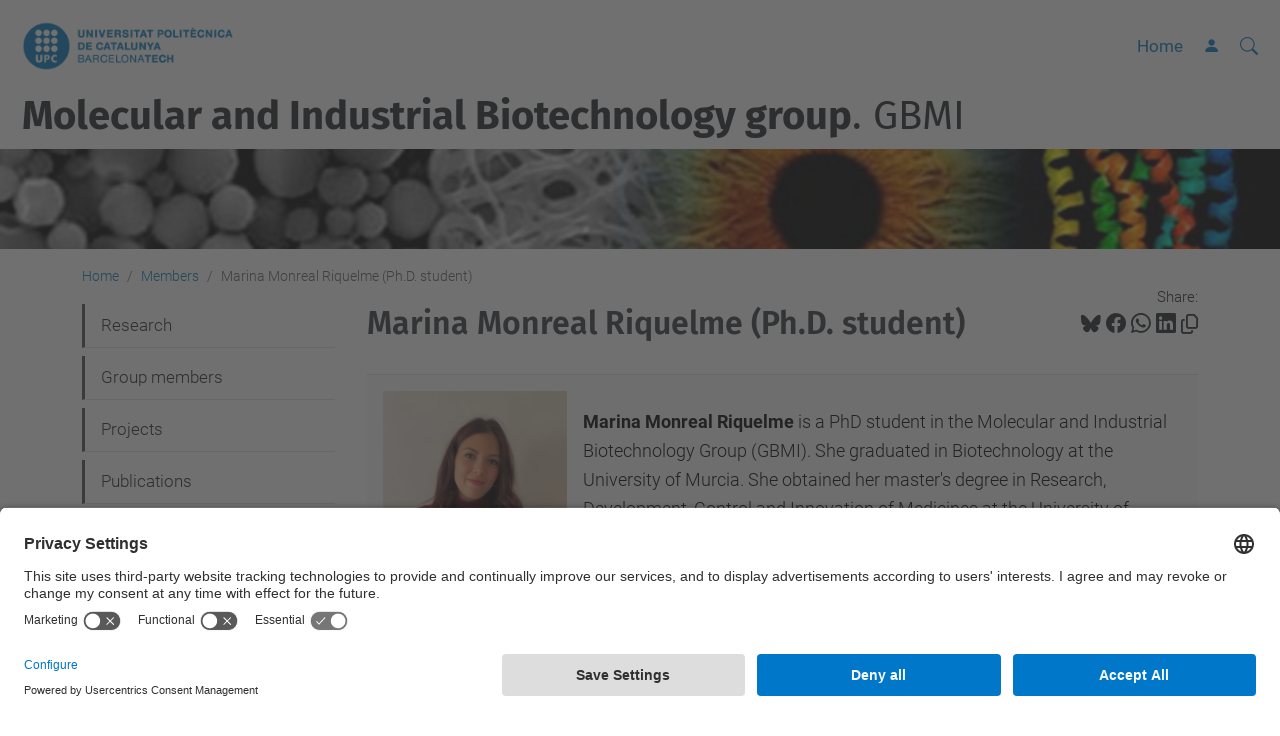

--- FILE ---
content_type: text/html;charset=utf-8
request_url: https://gbmi.upc.edu/en/members/Marina%20Monreal%20Riquelme
body_size: 7741
content:
<!DOCTYPE html>
<html xmlns="http://www.w3.org/1999/xhtml" class="h-100" lang="en" xml:lang="en">

<head><meta http-equiv="Content-Type" content="text/html; charset=UTF-8" />
  <title>Marina Monreal Riquelme (Ph.D. student) — Molecular and Industrial Biotechnology group. GBMI — UPC. Universitat Politècnica de Catalunya</title>
  <link rel="preconnect" href="//app.usercentrics.eu" />
  <link rel="preconnect" href="//api.usercentrics.eu" />
  <link rel="preconnect" href="//privacy-proxy.usercentrics.eu" />
  <link rel="dns-prefetch" href="//app.usercentrics.eu" />
  <link rel="dns-prefetch" href="//api.usercentrics.eu" />
  <link rel="preload" href="/++theme++genweb6.theme/stylesheets/fa.min.css" as="style" onload="this.onload=null;this.rel='stylesheet'" />
  <!-- <link rel="preload" href="//app.usercentrics.eu/browser-ui/latest/loader.js" as="script"/>
  <link rel="preload" href="//privacy-proxy.usercentrics.eu/latest/uc-block.bundle.js" as="script"/> -->
  <script>
    window.UC_UI_DOMAINS = {
      crossDomainConsentSharingIFrame: 'https://www.upc.edu/cross-domain-bridge.html',
    };
  </script>
  <script id="usercentrics-cmp" src="https://app.usercentrics.eu/browser-ui/latest/loader.js" data-settings-id="k73tMWYfS" async=""></script>
  <script type="application/javascript" src="https://privacy-proxy.usercentrics.eu/latest/uc-block.bundle.js"></script>
  <script>
    uc.deactivateBlocking([
      'HkocEodjb7', // Google Analytics is not blocked
      'BJ59EidsWQ', //GTM
      'mJTPU19oR', //Google adsense
    ]);
  </script>
  <script type="text/javascript" id="gtag-consent">
    window.dataLayer = window.dataLayer || [];

    function gtag() {
      dataLayer.push(arguments);
    }
    gtag("consent", "default", {
      ad_user_data: "denied",
      ad_personalization: "denied",
      ad_storage: "denied",
      analytics_storage: "denied",
      wait_for_update: 500
    });
    gtag("set", "ads_data_redaction", true);
  </script>
  <script defer="defer" type="application/javascript" src="/++theme++genweb6.theme/js/dataTables.min.js"></script>
  <script defer="defer" type="application/javascript" src="/++theme++genweb6.theme/js/select2.min.js"></script>
<meta charset="utf-8" /><meta name="twitter:card" content="summary" /><meta property="og:site_name" content="Grup de Biotecnologia Molecular i Industrial. GBMI." /><meta property="og:title" content="Marina Monreal Riquelme (Ph.D. student)" /><meta property="twitter:title" content="Marina Monreal Riquelme (Ph.D. student)" /><meta property="og:type" content="website" /><meta property="og:description" content="" /><meta property="twitter:description" content="" /><meta property="og:url" content="https://gbmi.upc.edu/en/members/Marina%20Monreal%20Riquelme" /><meta property="twitter:url" content="https://gbmi.upc.edu/en/members/Marina%20Monreal%20Riquelme" /><meta property="og:image" content="https://gbmi.upc.edu/++resource++plone-logo.svg" /><meta property="twitter:image" content="https://gbmi.upc.edu/++resource++plone-logo.svg" /><meta property="og:image:type" content="image/png" /><meta name="robots" content="all" /><meta name="DC.date.created" content="2013-01-31T12:35:00+01:00" /><meta name="DC.date.modified" content="2022-01-17T12:13:04+01:00" /><meta name="DC.type" content="Page" /><meta name="DC.format" content="text/html" /><meta name="DC.language" content="en" /><meta name="DC.date.valid_range" content="2013/03/22 - " /><meta name="description" /><meta name="viewport" content="width=device-width, initial-scale=1.0" /><meta name="generator" content="Plone - https://plone.org/" /><link rel="alternate" hreflang="en" href="https://gbmi.upc.edu/en/members/Marina%20Monreal%20Riquelme" /><link rel="alternate" hreflang="x-default" href="https://gbmi.upc.edu/en/members/Marina%20Monreal%20Riquelme" /><link rel="canonical" href="https://gbmi.upc.edu/en/members/Marina%20Monreal%20Riquelme" /><link rel="preload icon" type="image/vnd.microsoft.icon" href="https://gbmi.upc.edu/en/favicon.ico?name=favicon.ico" /><link rel="mask-icon" href="https://gbmi.upc.edu/en/favicon.ico?name=favicon.ico" /><link href="https://gbmi.upc.edu/en/@@search" rel="search" title="Search this site" /><link data-bundle="easyform" href="https://gbmi.upc.edu/++webresource++b6e63fde-4269-5984-a67a-480840700e9a/++resource++easyform.css" media="all" rel="stylesheet" type="text/css" /><link data-bundle="mosaic-css" href="https://gbmi.upc.edu/++webresource++194c6646-85f9-57d9-9c89-31147d080b38/++plone++mosaic/mosaic.min.css" media="all" rel="stylesheet" type="text/css" /><link data-bundle="multilingual" href="https://gbmi.upc.edu/++webresource++4b25ebfe-4288-5cbe-b3d2-cfa66e33cd82/++resource++plone.app.multilingual.stylesheet/multilingual.css" media="all" rel="stylesheet" type="text/css" /><link data-bundle="plone-fullscreen" href="https://gbmi.upc.edu/++webresource++ac83a459-aa2c-5a45-80a9-9d3e95ae0847/++plone++static/plone-fullscreen/fullscreen.css" media="all" rel="stylesheet" type="text/css" /><link data-bundle="upc-bundle" href="https://gbmi.upc.edu/++webresource++14ff9cc0-0eda-5e21-a9bd-22687843ae35/++theme++genweb6.upc/stylesheets/theme-upc.min.css" media="all" rel="stylesheet" type="text/css" /><link href="https://gbmi.upc.edu/++webresource++d10d4e1f-c923-51c6-ba2c-64718f31d492//++theme++genweb6.theme/stylesheets/theme.min.css" media="all" rel="stylesheet" type="text/css" /><script async="" src="https://www.googletagmanager.com/gtag/js?id=G-C4RBFQK9DT"></script><script>
  window.dataLayer = window.dataLayer || [];
  function gtag(){dataLayer.push(arguments);}
  gtag('js', new Date());

  gtag('config', 'G-C4RBFQK9DT');
</script><script data-bundle="plone-fullscreen" integrity="sha384-yAbXscL0aoE/0AkFhaGNz6d74lDy9Cz7PXfkWNqRnFm0/ewX0uoBBoyPBU5qW7Nr" src="https://gbmi.upc.edu/++webresource++6aa4c841-faf5-51e8-8109-90bd97e7aa07/++plone++static/plone-fullscreen/fullscreen.js"></script><script data-bundle="plone" integrity="sha384-VpRtef0in9VvJccUgGM+OKJxMlKkCjrUuv4dmkXUjfuBQMRjcDWGNmTYiPWFcckC" src="https://gbmi.upc.edu/++webresource++63fc8075-8d9c-52b0-bd0c-c7db8d9c785d/++plone++static/bundle-plone/bundle.min.js"></script><script data-bundle="datagridfield-bundle" integrity="sha384-ab8+ZO465yuhsQpCxqQ3u2HpLcOwNqxIS0HAA+laLWcfsX8+8SXtI9TSBzDJg9wf" src="https://gbmi.upc.edu/++webresource++b5050647-6b73-57ea-8cc2-e492b13e1606/++resource++collective.z3cform.datagridfield/datagridfield-remote.min.js"></script><script integrity="sha384-Z0c0O7SGparpXtqZ7DqB+2xYabbv4FwSW10MAxUzrFnDh7Bfxubjpre0f7AIxrKf" src="https://gbmi.upc.edu/++webresource++428ff13a-1bd4-583d-ba0b-b909e791367c//++theme++genweb6.theme/js/theme.min.js"></script></head>

<body class="d-flex flex-column h-100 col-content col-one frontend icons-on portaltype-document section-members site-en subsection-Marina Monreal Riquelme template-document_view thumbs-on userrole-anonymous viewpermission-view" id="visual-portal-wrapper" dir="ltr" data-base-url="https://gbmi.upc.edu/en/members/Marina%20Monreal%20Riquelme" data-view-url="https://gbmi.upc.edu/en/members/Marina%20Monreal%20Riquelme" data-portal-url="https://gbmi.upc.edu" data-i18ncatalogurl="https://gbmi.upc.edu/plonejsi18n" data-pat-pickadate="{&quot;date&quot;: {&quot;selectYears&quot;: 200}, &quot;time&quot;: {&quot;interval&quot;: 5 } }" data-pat-plone-modal="{&quot;actionOptions&quot;: {&quot;displayInModal&quot;: false}}"><div class="outer-wrapper flex-shrink-0">

    <header id="content-header" class="sticky-top">
      <div id="portal-top" class="w-100">
        


    <div id="header" class="d-flex align-items-center light-to-dark-theme">

        <a href="#main-container" class="d-none">Go to main content</a>

        <div id="portal-logos" class="d-flex me-4">
            <div id="logo-primary">

                <a href="https://www.upc.edu/en" target="_blank">

                    <img alt="Universitat Politècnica de Catalunya" title="Universitat Politècnica de Catalunya" class="img-desktop" src="https://gbmi.upc.edu/@@gw-logo" />

                </a>

                

            </div>

            
        </div>

        <nav id="portal-navbar" role="navigation" class="global-navigation ms-auto">

            <ul class="navbar-nav mb-2 mb-lg-0 align-items-center" id="portal-globalnav">
                <li class="home nav-item">
                    <a class="nav-link" href="https://gbmi.upc.edu/en">Home</a>
                </li>

                

                

                    <li class="nav-item nav-action">

                        <a title="Log in" href="https://gbmi.upc.edu/en/members/Marina%20Monreal%20Riquelme/login" id="personaltools-login" icon="person-fill">

                        <i class="bi bi-person-fill" title="Log in" alt="Log in"></i>
                        </a>

                    </li>

                

                
            </ul>
        </nav>

        <div id="portal-searchbox" class="nav-item">

            

    <form id="searchGadget_form" action="https://gbmi.upc.edu/en/@@search" role="search" class="d-flex pat-livesearch show_images " data-pat-livesearch="ajaxUrl:https://gbmi.upc.edu/en/@@ajax-search">

        <label class="hiddenStructure" for="searchGadget">Search Site</label>

        

            <input name="SearchableText" type="text" size="18" id="searchGadget" title="Search Site" placeholder="Search Site" class="searchField form-control me-3" />

            

            

        

        <button class="searchButton" type="submit" alt="alt" aria-label="aria-label"><i class="bi bi-search" alt="alt" title="title"></i></button>

        <div id="portal-advanced-search" class="hiddenStructure">

            <a href="https://gbmi.upc.edu/en/@@search">Advanced Search…</a>

        </div>

    </form>


        </div>

        <div id="portal-navbar-mobile" class="d-none ms-auto" role="navigation">

            <nav class="navbar navbar-dark">

                <div class="container-fluid">

                    <button class="navbar-toggler" type="button" data-bs-toggle="offcanvas" aria-label="Close" data-bs-target="#gwMobileNavbar" aria-controls="gwMobileNavbar">

                    <span class="navbar-toggler-icon"></span>

                    </button>

                    <div class="offcanvas offcanvas-end text-bg-dark" tabindex="-1" id="gwMobileNavbar" aria-labelledby="gwMobileNavbarLabel">

                        <div class="offcanvas-header">

                            <p class="h5">Menú</p>
                            <button type="button" class="btn-close btn-close-white" data-bs-dismiss="offcanvas" aria-label="Close"></button>

                        </div>

                        <div class="offcanvas-body">

                            <div class="d-flex mt-3 mb-2" role="search">

                                <div id="portal-searchbox-mobile" class="nav-item">

                                    

    <form id="searchGadget_form_mobile" action="https://gbmi.upc.edu/en/@@search" role="search" class="d-flex pat-livesearch show_images " data-pat-livesearch="ajaxUrl:https://gbmi.upc.edu/en/@@ajax-search">

        <label class="hiddenStructure" for="searchGadget_mobile">Search Site</label>

        

            <input name="SearchableText" type="text" size="18" id="searchGadget_mobile" title="Search Site" placeholder="Search Site" class="searchField form-control me-3" />

            

            

        

        <button class="searchButton" type="submit" alt="alt" aria-label="aria-label"><i class="bi bi-search" alt="alt" title="title"></i></button>

        <div id="portal-advanced-search_mobile" class="hiddenStructure">

            <a href="https://gbmi.upc.edu/en/@@search">Advanced Search…</a>

        </div>

    </form>



                                </div>

                            </div>

                            <ul class="navbar-nav justify-content-end flex-grow-1 pe-3">

                                <li class="nav-item">

                                    <a class="nav-link" href="https://gbmi.upc.edu/en">Home</a>

                                </li>

                                

                                    <li class="ps-3"><hr class="mt-1 mb-1" /></li>

                                    <li class="Research nav-item"><a href="https://gbmi.upc.edu/en/Research" target="_self" class="state-published nav-link">Research</a></li><li class="about-us nav-item"><a href="https://gbmi.upc.edu/en/about-us" target="_self" class="state-published nav-link">Group members</a></li><li class="Projects has_subtree nav-item"><a href="https://gbmi.upc.edu/en/Projects" target="_self" class="state-published nav-link" aria-haspopup="true">Projects</a><input type="checkbox" class="opener" /><label for="navitem-Projects" role="button" aria-label="Projects"></label><ul class="has_subtree dropdown"><li class="copy_of_ApB-projects nav-item"><a href="https://gbmi.upc.edu/en/Projects/copy_of_ApB-projects" target="_self" class="state-published nav-link">Applied Biotechnology</a></li><li class="MBR_Projects nav-item"><a href="https://gbmi.upc.edu/en/Projects/MBR_Projects" target="_self" class="state-published nav-link">Molecular Biotechnology</a></li></ul></li><li class="publications nav-item"><a href="https://gbmi.upc.edu/en/publications" target="_self" class="state-published nav-link">Publications</a></li><li class="Research equipment has_subtree nav-item"><a href="https://gbmi.upc.edu/en/Research%20equipment" target="_self" class="state-published nav-link" aria-haspopup="true">Research equipment</a><input type="checkbox" class="opener" /><label for="navitem-Research equipment" role="button" aria-label="Research equipment"></label><ul class="has_subtree dropdown"><li class="cell-culture nav-item"><a href="https://gbmi.upc.edu/en/Research%20equipment/cell-culture" target="_self" class="state-published nav-link">Cell culture equipment</a></li><li class="centrifuges nav-item"><a href="https://gbmi.upc.edu/en/Research%20equipment/centrifuges" target="_self" class="state-published nav-link">Centrifuges</a></li><li class="ahiba nav-item"><a href="https://gbmi.upc.edu/en/Research%20equipment/ahiba" target="_self" class="state-published nav-link">Dyeing Machine</a></li><li class="electrochemistry nav-item"><a href="https://gbmi.upc.edu/en/Research%20equipment/electrochemistry" target="_self" class="state-published nav-link">Electrochemistry</a></li><li class="hplc-agilent-1200 nav-item"><a href="https://gbmi.upc.edu/en/Research%20equipment/hplc-agilent-1200" target="_self" class="state-published nav-link">Electrophoresis</a></li><li class="FPLC nav-item"><a href="https://gbmi.upc.edu/en/Research%20equipment/FPLC" target="_self" class="state-published nav-link">Fast Protein Liquid Chromatography (FPLC)</a></li><li class="lyophilisation nav-item"><a href="https://gbmi.upc.edu/en/Research%20equipment/lyophilisation" target="_self" class="state-published nav-link">Freeze drying system</a></li><li class="HPLC nav-item"><a href="https://gbmi.upc.edu/en/Research%20equipment/HPLC" target="_self" class="state-published nav-link">High Performance Liquid Chromatography (HPLC)</a></li><li class="incubators nav-item"><a href="https://gbmi.upc.edu/en/Research%20equipment/incubators" target="_self" class="state-published nav-link">Incubators</a></li><li class="copy_of_dls nav-item"><a href="https://gbmi.upc.edu/en/Research%20equipment/copy_of_dls" target="_self" class="state-published nav-link">Nano/Micro particle Processors</a></li><li class="langmuir-blodgett nav-item"><a href="https://gbmi.upc.edu/en/Research%20equipment/langmuir-blodgett" target="_self" class="state-published nav-link">Langmuir-Blodgett</a></li><li class="microscopy nav-item"><a href="https://gbmi.upc.edu/en/Research%20equipment/microscopy" target="_self" class="state-published nav-link">Microscopy</a></li><li class="PCR nav-item"><a href="https://gbmi.upc.edu/en/Research%20equipment/PCR" target="_self" class="state-published nav-link">Polymerase Chain Reaction (PCR)</a></li><li class="radioactive-facilities nav-item"><a href="https://gbmi.upc.edu/en/Research%20equipment/radioactive-facilities" target="_self" class="state-published nav-link">Radioactive facilities</a></li><li class="Spectro nav-item"><a href="https://gbmi.upc.edu/en/Research%20equipment/Spectro" target="_self" class="state-published nav-link">Spectrophotometry</a></li><li class="dls nav-item"><a href="https://gbmi.upc.edu/en/Research%20equipment/dls" target="_self" class="state-published nav-link">Particle Size Analyzer</a></li><li class="dip_coater nav-item"><a href="https://gbmi.upc.edu/en/Research%20equipment/dip_coater" target="_self" class="state-published nav-link">Dip coater system</a></li><li class="copy_of_langmuir-blodgett nav-item"><a href="https://gbmi.upc.edu/en/Research%20equipment/copy_of_langmuir-blodgett" target="_self" class="state-published nav-link">Quartz crystal microbalance with dissipation monitoring (QCM-D)</a></li><li class="copy2_of_langmuir-blodgett nav-item"><a href="https://gbmi.upc.edu/en/Research%20equipment/copy2_of_langmuir-blodgett" target="_self" class="state-published nav-link">Bioreactor</a></li><li class="copy3_of_langmuir-blodgett nav-item"><a href="https://gbmi.upc.edu/en/Research%20equipment/copy3_of_langmuir-blodgett" target="_self" class="state-published nav-link">Contact Angle and Surface Free energy measuring device</a></li><li class="others nav-item"><a href="https://gbmi.upc.edu/en/Research%20equipment/others" target="_self" class="state-published nav-link">General lab devices</a></li><li class="copy4_of_langmuir-blodgett nav-item"><a href="https://gbmi.upc.edu/en/Research%20equipment/copy4_of_langmuir-blodgett" target="_self" class="state-published nav-link">Rheology</a></li><li class="copy5_of_langmuir-blodgett nav-item"><a href="https://gbmi.upc.edu/en/Research%20equipment/copy5_of_langmuir-blodgett" target="_self" class="state-published nav-link">Plasma System</a></li><li class="copy6_of_langmuir-blodgett nav-item"><a href="https://gbmi.upc.edu/en/Research%20equipment/copy6_of_langmuir-blodgett" target="_self" class="state-published nav-link">Spray Dryer</a></li></ul></li><li class="services nav-item"><a href="https://gbmi.upc.edu/en/services" target="_self" class="state-published nav-link">Services</a></li><li class="work-with-us nav-item"><a href="https://gbmi.upc.edu/en/work-with-us" target="_self" class="state-published nav-link">Work with us</a></li><li class="forum-gbmi nav-item"><a href="https://gbmi.upc.edu/en/forum-gbmi" target="_self" class="state-published nav-link">Forum GBMI</a></li>

                                

                                

                                    

                                        <li class="ps-3"><hr class="mt-1 mb-1" /></li>

                                        <li class="nav-item">

                                            <a href="https://gbmi.upc.edu/en/members/Marina%20Monreal%20Riquelme/login" title="Log in" id="personaltools-login-mobile">

                                                <span>Log in</span>
                                            </a>

                                        </li>

                                    

                                

                                

                            </ul>
                        </div>
                    </div>
                </div>
            </nav>
        </div>
    </div>



      </div>
    </header>

    <div id="above-content-wrapper">
      <div id="viewlet-above-content">



    <div id="hero" class="light-to-dark-theme image-hero content-hero" style="--bg-img-url: url(https://gbmi.upc.edu/@@gw-hero)">

        

        

        

            <section>

                

                

                <img alt="" src="https://gbmi.upc.edu/@@gw-hero" />

            </section>

        

        <div class="site_title">

            

                

                <div class="h1">
                    <a accesskey="1" class="text-decoration-none" href="https://gbmi.upc.edu/en">
                        <b>Molecular and Industrial Biotechnology group</b>. GBMI
                    </a>
                </div>

            

        </div>

        

    </div>





<nav id="portal-breadcrumbs" aria-label="breadcrumb" label_breadcrumb="label_breadcrumb">
  <div class="container">
    <ol class="breadcrumb">
      <li class="breadcrumb-item"><a href="https://gbmi.upc.edu/en">Home</a></li>
      
        <li class="breadcrumb-item"><a href="https://gbmi.upc.edu/en/members">Members</a></li>
        
      
        
        <li class="breadcrumb-item active" aria-current="page">Marina Monreal Riquelme (Ph.D. student)</li>
      
    </ol>
  </div>
</nav>
</div>
    </div>

    <div class="container">
      <div class="row">
        <aside id="global_statusmessage" class="col-12">
      

      <div>
      </div>
    </aside>
      </div>
      <main id="main-container" class="row">
        <section id="portal-column-content">

      

      

        

          <article id="content">

            

              <header>

                <div id="viewlet-above-content-title"><span id="social-tags-body" itemscope="" itemtype="http://schema.org/WebPage" style="display: none">
  <span itemprop="name">Marina Monreal Riquelme (Ph.D. student)</span>
  <span itemprop="description"></span>
  <span itemprop="url">https://gbmi.upc.edu/en/members/Marina%20Monreal%20Riquelme</span>
  <span itemprop="image">https://gbmi.upc.edu/++resource++plone-logo.svg</span>
</span>

<div id="social_tags">

  <p class="fs-s mb-0">
    Share:
  </p>

  

    <a target="_blank" href="https://bsky.app/intent/compose?text=Marina Monreal Riquelme (Ph.D. student) https://gbmi.upc.edu/resolveuid/5955f5008f0a48eeaf928b46fc64a204" title="Bluesky">

      <i class="fa-brands fa-bluesky"></i>

    </a>

    

  

    <a target="_blank" href="https://www.facebook.com/sharer/sharer.php?u=https://gbmi.upc.edu/resolveuid/5955f5008f0a48eeaf928b46fc64a204" title="Facebook">

      <i class="bi bi-facebook"></i>

    </a>

    

  

    <a target="_blank" href="https://wa.me/?text=Marina Monreal Riquelme (Ph.D. student) https://gbmi.upc.edu/resolveuid/5955f5008f0a48eeaf928b46fc64a204" title="Whatsapp">

      <i class="bi bi-whatsapp"></i>

    </a>

    

  

    <a target="_blank" href="https://www.linkedin.com/sharing/share-offsite?url=https://gbmi.upc.edu/resolveuid/5955f5008f0a48eeaf928b46fc64a204" title="Linkedin">

      <i class="bi bi-linkedin"></i>

    </a>

    

  

    

    <a href="#" data-bs-toggle="tooltip" id="copy-universal-link" data-url="https://gbmi.upc.edu/resolveuid/5955f5008f0a48eeaf928b46fc64a204" aria-label="Copied!" data-bs-title="Copied!" data-bs-original-title="Copy link">

      <i class="fa-regular fa-copy"></i>

    </a>

  

</div>
</div>

                
                  <h1>Marina Monreal Riquelme (Ph.D. student)</h1>

                

                <div id="viewlet-below-content-title"></div>

                
                  

                

                <div id="viewlet-below-content-description"></div>

              </header>

              <div id="viewlet-above-content-body">


</div>

              <div id="content-core">
                
      

        <section id="section-text">
          <div class="" id="parent-fieldname-text"><div class="border-top border-bottom p-3 text-bg-light mb-4">
<p><img alt="" class="float-start pe-3 pb-3" height="238" loading="lazy" src="https://gbmi.upc.edu/en/web-pictures/IMG_4465.jpg/@@images/image-200-f4214ac1d042e652293920ae5370058b.jpeg" title="Marina Monreal Riquelme" width="200" /></p>
<p><strong><strong>Marina</strong></strong><strong><strong> Monreal Riquelme</strong> </strong>is a PhD student in the Molecular and Industrial Biotechnology Group (GBMI). She graduated in Biotechnology at the University of Murcia. She obtained her master's degree in Research, Development, Control and Innovation of Medicines at the University of Granada. Her current research focuses on obtaining multi-functional materials using biomaterials, biotechnological processes and nanoparticles.</p>
<p> </p>
<p> </p>
<p> </p>
<p> </p>
<div style="text-align: justify; "><span style="height: 1.5em;"><br /> </span></div>
<p class="liniaDalt"><strong>Scientific contributions</strong></p>
<p style="text-align: justify; "><strong></strong>Click here</p>
<p style="text-align: justify; "> </p>
<p><strong>Contact</strong></p>
<p><a class="email-link" href="mailto:marina.monreal@upc.edu" target="_self">marina.monreal@upc.edu</a></p>
<p>Tel.:+34 93 739 89 53</p>
<p> </p>
<div class="separadorH"><strong>Links</strong></div>
<div class="separadorH"><strong><br /></strong></div>
<div class="separadorH"><strong></strong>
<p>LinkedIn: <a href="https://www.linkedin.com/in/marina-monreal-riquelme-954164174">https://www.linkedin.com/in/marina-monreal-riquelme-954164174</a></p>
<br />
<p class="liniaBaix"> </p>
<br />
<p> </p>
</div>
</div></div>
        </section>

      
    
              </div>

              <div id="viewlet-below-content-body">






</div>

            
            <footer>
              <div id="viewlet-below-content">




</div>
            </footer>
          </article>
        
      

      
    </section>
        <aside id="portal-column-one">
        
      
        

    <div class="portletWrapper" id="portletwrapper-706c6f6e652e6c656674636f6c756d6e0a636f6e746578740a2f3231352f67626d692f656e0a6e617669676174696f6e" data-portlethash="706c6f6e652e6c656674636f6c756d6e0a636f6e746578740a2f3231352f67626d692f656e0a6e617669676174696f6e">

  <div class="card portlet portletNavigationTree">

    <div class="card-header hiddenStructure">

      <h2 class="portlet-title">Navigation</h2>
    </div>

    <nav class="card-body">
      <ul class="navTree navTreeLevel0">
        
        



<li class="navTreeItem visualNoMarker navTreeFolderish section-research">

    

        <a href="https://gbmi.upc.edu/en/Research" title="" class="state-published navTreeFolderish " target="_self">

            

            

            

            Research
        </a>
        

    
</li>

<li class="navTreeItem visualNoMarker navTreeFolderish section-about-us">

    

        <a href="https://gbmi.upc.edu/en/about-us" title="" class="state-published navTreeFolderish " target="_self">

            

            

            

            Group members
        </a>
        

    
</li>

<li class="navTreeItem visualNoMarker navTreeFolderish section-projects">

    

        <a href="https://gbmi.upc.edu/en/Projects" title="" class="state-published navTreeFolderish " target="_self">

            

            

            

            Projects
        </a>
        

    
</li>

<li class="navTreeItem visualNoMarker navTreeFolderish section-publications">

    

        <a href="https://gbmi.upc.edu/en/publications" title="" class="state-published navTreeFolderish " target="_self">

            

            

            

            Publications
        </a>
        

    
</li>

<li class="navTreeItem visualNoMarker navTreeFolderish section-research-equipment">

    

        <a href="https://gbmi.upc.edu/en/Research%20equipment" title="" class="state-published navTreeFolderish " target="_self">

            

            

            

            Research equipment
        </a>
        

    
</li>

<li class="navTreeItem visualNoMarker navTreeFolderish section-services">

    

        <a href="https://gbmi.upc.edu/en/services" title="" class="state-published navTreeFolderish " target="_self">

            

            

            

            Services
        </a>
        

    
</li>

<li class="navTreeItem visualNoMarker navTreeFolderish section-work-with-us">

    

        <a href="https://gbmi.upc.edu/en/work-with-us" title="" class="state-published navTreeFolderish " target="_self">

            

            

            

            Work with us
        </a>
        

    
</li>

<li class="navTreeItem visualNoMarker navTreeFolderish section-forum-gbmi">

    

        <a href="https://gbmi.upc.edu/en/forum-gbmi" title="" class="state-published navTreeFolderish " target="_self">

            

            

            

            Forum GBMI
        </a>
        

    
</li>




      </ul>
    </nav>

  </div>


</div>





      
    </aside>
      </main>
      <!--/row-->
    </div>
    <!--/container-->

    <footer id="portal-footer-wrapper" class="mt-auto">
      <div id="portal-footer">

      <div id="footer-contact" role="contentinfo">

    <div class="row">

      <div class="col-md-4 map">
        <h2>Where we are</h2>
        <iframe class="footer-contact-map" width="100%" height="300" frameborder="0" scrolling="no" marginheight="0" marginwidth="0" src="https://maps.google.com/maps?width=100%&amp;height=300&amp;hl=en&amp;q=Campus%20de%20Terrassa.%20Edifici%20TR14%20(Gaia).%20Rambla%20Sant%20Nebridi,%2022.%2008222%20Terrassa+()&amp;t=&amp;z=15&amp;ie=UTF8&amp;iwloc=B&amp;output=embed" title="Terrassa Campus, Building TR14 (Gaia). Rambla Sant Nebridi, 22 08222 Terrassa">
          Google Maps
        </iframe>
        
      </div>

      <div class="col-md-3 offset-md-1 contact">
        <h2>Contact</h2>

        <address>
          
            <h3 class="h4 mb-3 fw-light">Molecular and Industrial Biotechnology group</h3>
            <p>Terrassa Campus, Building TR14 (Gaia). Rambla Sant Nebridi, 22 08222 Terrassa</p>
            <p>
              <span>Tel.</span>:
              <span>93 739 85 70</span>
            </p>
            
            <p>
              <span>E-mail</span>:
              <a href="mailto:tzanko.tzanov@upc.edu">tzanko.tzanov@upc.edu</a>
            </p>
            
            <p>
              <a href="https://gbmi.upc.edu/en/contact">Contact form</a>
            </p>
          
        </address>

        

      </div>

      <div class="col-md-3 offset-md-1">

        

          

        

      </div>

    </div>

  </div><div id="footer-complementary" data-class="dark-theme" data-img="https://gbmi.upc.edu/@@gw-hero">

    <div class="row">

        <div class="col-md-4 text-primary">
            <p><strong>© UPC</strong> Molecular and Industrial Biotechnology group. GBMI.</p>
        </div>

        <div class="col-md-8">
            <nav id="complimentary-footer-nav" aria-label="Complimenatary-footer">
                <ul id="footer-menu-complementari" class="footer-container">

                    <li>
                        <span class="text-muted me-2">Powered by</span>
                        <a href="https://genweb.upc.edu/ca" target="_blank">
                            <img title="genweb UPC" alt="genweb UPC" class="logoGenwebUPC" loading="lazy" src="https://gbmi.upc.edu/++theme++genweb6.theme/img/genwebUPC.webp" />
                        </a>
                    </li>

                    

                    <li>
                        <a accesskey="3" href="https://gbmi.upc.edu/en/sitemap" target="_self">Site Map</a>
                    </li>

                    <li>
                        <a accesskey="0" href="https://gbmi.upc.edu/en/accessibility" target="_self">Accessibility</a>
                    </li>

                    <li>
                        <a href="https://www.upc.edu/en/disclaimer" target="_blank">Disclaimer</a>
                    </li>

                    <li>
                        <a href="#" target="_self" onclick="UC_UI.showSecondLayer();">Privacy Settings</a>
                    </li>
                </ul>
            </nav>
        </div>
    </div>
</div></div>
    </footer>
  </div><!--/outer-wrapper --><aside id="back-to-top">
    <a href="#" class="back-to-top" aria-label="Anar al començament de la pàgina">
      <svg xmlns="http://www.w3.org/2000/svg" width="16" height="16" fill="currentColor" class="bi bi-arrow-up-circle-fill" viewbox="0 0 16 16" title="Anar al començament de la pàgina">
        <path d="M16 8A8 8 0 1 0 0 8a8 8 0 0 0 16 0zm-7.5 3.5a.5.5 0 0 1-1 0V5.707L5.354 7.854a.5.5 0 1 1-.708-.708l3-3a.5.5 0 0 1 .708 0l3 3a.5.5 0 0 1-.708.708L8.5 5.707V11.5z"></path>
      </svg>
    </a>
  </aside></body>

</html>